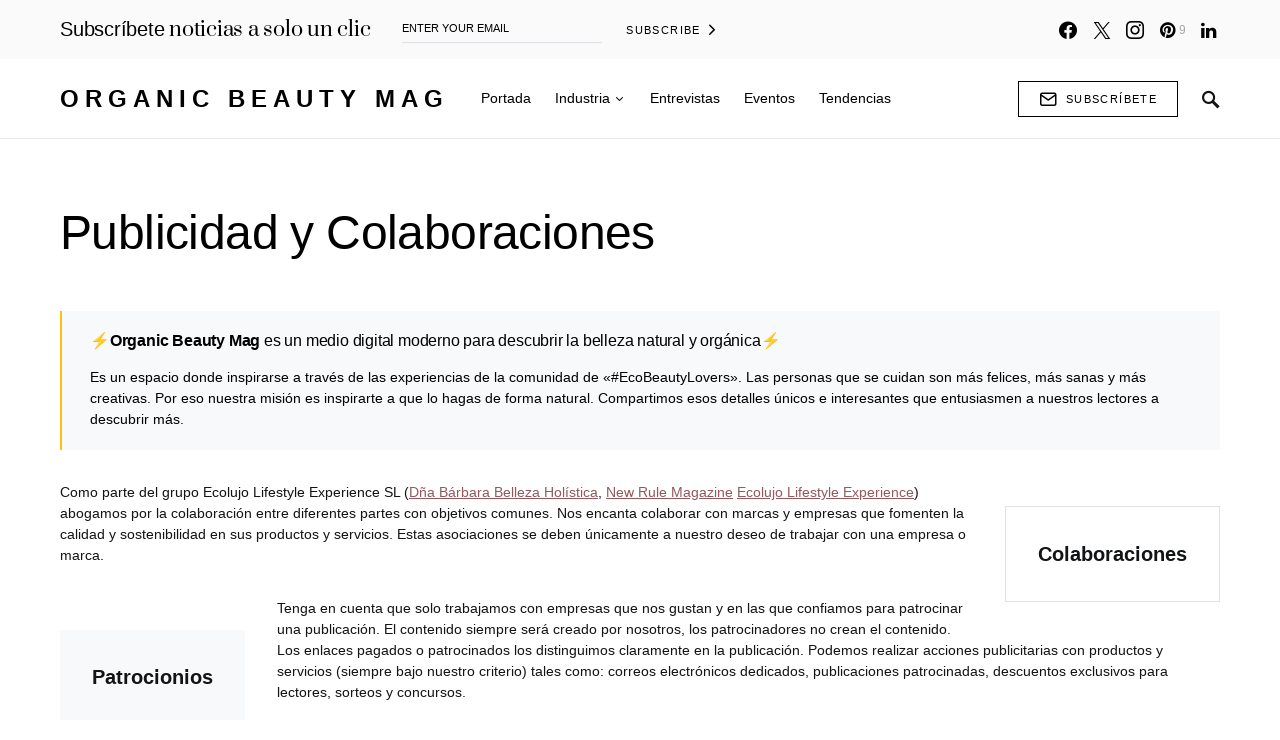

--- FILE ---
content_type: application/javascript; charset=utf-8
request_url: https://fundingchoicesmessages.google.com/f/AGSKWxWQDJnXB42ZAJv5t0-E9xX1DQhzoC9wvwz-i-Uxtf14a2ea8taZvDfqs41aLdkJhGo_8ph4xxspFX7tvbUvGZgLihX7eBUM3X_hR1jAQ-OkWffIrxtqjdugMuLRNbPaV9-tYerJxoXf699RMqYuZe-UcC31XyESQn8Vx_2iewwslBzBIMRPKeL7E-Am/_/videoad_new._ad_head./getAd;/ads01._paidadvert_
body_size: -1282
content:
window['57d639bc-9f11-4699-8c44-50892ca8d536'] = true;